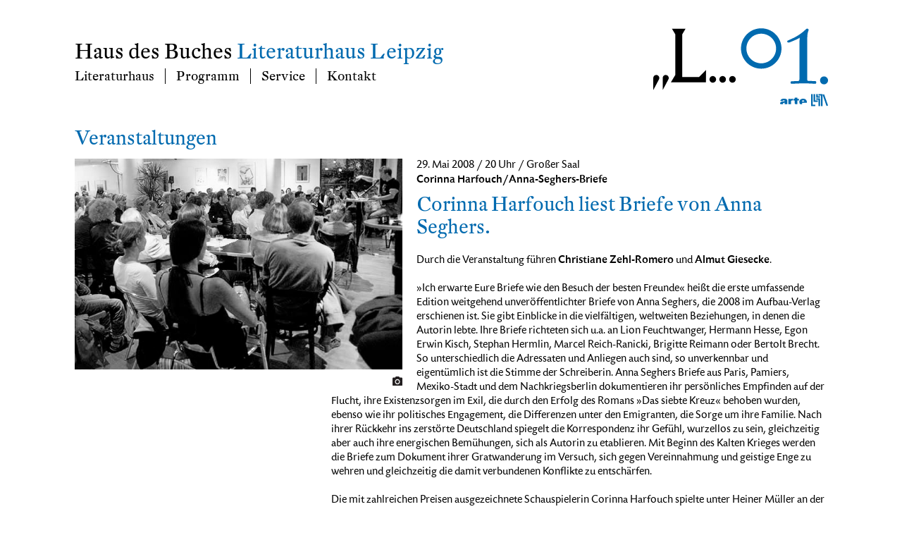

--- FILE ---
content_type: text/html
request_url: http://www.literaturhaus-leipzig.de/detail.php?type=v&id=291
body_size: 41334
content:
<!DOCTYPE html PUBLIC "-//W3C//DTD XHTML 1.0 Transitional//EN" "http://www.w3.org/TR/xhtml1/DTD/xhtml1-transitional.dtd">
<html xmlns="http://www.w3.org/1999/xhtml">
<head>

<!-- Viewport auf Screengroeï¿½e -->
<meta name="viewport" content="width=device-width, initial-scale=1.0">
<meta http-equiv="content-type" content="text/html; charset=ISO-8859-1">

		

    <title>Literaturhaus Leipzig | Haus des Buches | </title>

	<link rel="stylesheet" type="text/css" href="css/CSS-fontFaces.css">
	<link href="css/CSS-headerFolgeseite.php" rel="stylesheet" type="text/css" />
	<link href="css/CSS-staticPages.php" rel="stylesheet" type="text/css" />
	<link href="css/CSS-detail.php" rel="stylesheet" type="text/css" />



		
    <meta name="title" content= "Corinna Harfouch/Anna-Seghers-Briefe Corinna Harfouch liest Briefe von Anna Seghers.">
    <meta name="description" content="">
    <link rel="image_src" href=>
    <meta name="medium" content="mult">    
    
    <meta property="og:title" content="Corinna Harfouch/Anna-Seghers-Briefe Corinna Harfouch liest Briefe von Anna Seghers." />    
	<meta property="og:type" content="website" />	
	<meta property="og:url" content="http://www.literaturhaus-leipzig.de/detail.php?type=v&id=291" />
    <meta property="og:image" content="" />
    <meta property="og:description" content="" />
	<meta property="og:updated_time" content="2026-01-14T18:13:27+0100" />
</head>
<body>

<div id="container">
	<!-- header_folgeseiten -->
	
	

	<div id="header">
	 
	<!-- start sticky top navigation -->

		<div class="stickyNavigation">
			<ul class="navigation">
				<li>
					<a href="index.php" title="Literaturhaus" id="firstStickyNavigation">Literaturhaus</a>
					<span>
						<a href="verein.php" title="Verein">Verein</a> 
						<a href="geschichte.php" title="Geschichte">Geschichte</a>  
					</span>
				</li>
				<li>
					<a href="programm.php" title="Programm">Programm</a>
					<span class="subnav">
						<a href="programm.php" title="alle">alle</a>
						<a href="programm.php?type=v" title="Veranstaltungen">Veranstaltungen</a>
						<a href="programm.php?type=a" title="Ausstellungen">Ausstellungen</a>
						<a href="programm.php?type=jl" title="Junge Leser">Junge Leser</a> 
						<a href="gedankenflieger.php" title="Gedankenflieger">Gedankenflieger</a> 
						<!-- <a href="#" title="Literatur auf Arte">Literatur auf Arte</a>-->
					</span>
				</li>
				<li>
					<a href="" title="Service">Service</a>
					<span class="subnav">
						<a href="literaturcafe.php" title="LiteraturcafÃ©">Literaturcaf&eacute;</a>
						<a href="kartenvorverkauf.php" title="Kartenvorverkauf">Kartenvorverkauf</a>
						<a href="newsletter.php" title="Newsletter">Newsletter</a>
					</span>
				</li>
				<li><a href="kontakt.php" title="Kontakt">Kontakt</a></li>
			</ul>
			<div>
				<!-- svg monthNumber class="monthNumber" -->
				<a href="index.php" title="Literaturhaus"><svg class="monthNumber" version="1.1" id="Ebene_1" x="0px" y="0px" viewBox="0 0 247.47 159.583" enable-background="new 0 0 247.47 159.583" xml:space="preserve">
<g>
	<path fill="#006AAF" d="M58.37,114.693C26.665,114.693,1,89.028,1,57.323C1,25.618,26.665-0.047,58.37-0.047
		c31.488,0,57.37,25.665,57.37,57.371C115.74,88.812,89.858,114.693,58.37,114.693z M58.37,15.266
		c-23.293,0-42.057,18.763-42.057,42.057c0,23.078,18.764,42.056,42.057,42.056c23.077,0,42.056-18.979,42.056-42.056
		C100.426,34.029,81.447,15.266,58.37,15.266z"/>
</g>
<g>
	<path fill="#006AAF" d="M210.423,157.624c-0.431,0-1.078,0-1.725-0.216c-1.294,0-3.02-0.216-5.176-0.216
		c-8.627-0.431-17.685-0.861-23.724-0.861c-4.098,0-7.765,0.215-16.607,0.43c-9.49,0.431-12.94,0.647-16.175,0.863h-1.51
		c-3.234,0-4.098-0.863-4.098-3.881c0-2.804,1.294-3.452,5.608-3.452h0.646c0.432,0,2.157,0,4.96-0.215h5.823
		c7.549,0,8.196-0.647,8.196-10.354l0.215-101.583c0-5.607,0.216-8.411,0.647-11.646c-4.745,3.235-6.686,4.098-13.156,6.902
		c-13.803,6.039-16.176,6.901-18.764,6.901c-2.373,0-3.667-1.078-3.667-2.803c0-1.727,0.863-2.588,3.882-3.667
		c1.079-0.431,2.804-1.078,5.176-2.373l6.902-3.235c3.667-1.725,6.686-3.235,9.274-4.744c8.842-4.961,18.548-12.079,24.802-18.117
		c3.451-3.452,4.96-4.53,6.686-4.53c0.863,0,1.725,0.216,2.373,0.862c1.079,0.863,1.51,1.51,1.51,2.588
		c0,0.646-0.215,1.511-0.646,2.803c-2.589,7.119-3.236,12.511-3.236,30.412l-0.215,102.662c0,8.411,0.646,9.49,5.391,9.49h7.333
		l6.039,0.215c6.471,0,7.118,0.431,7.118,4.53C214.306,156.546,213.011,157.624,210.423,157.624z"/>
</g>
<g>
	<path fill="#006AAF" d="M236.19,159.221c-6.181,0-11.28-5.1-11.28-11.281c0-6.18,5.1-11.279,11.28-11.279
		c6.181,0,11.28,5.1,11.28,11.279C247.47,154.122,242.371,159.221,236.19,159.221z"/>
</g>
<rect id="_x3C_Slice_x3E__30_" x="-0.102" y="2.583" fill="none" width="249" height="157"/>
</svg></a>
				
				<!-- svg logoL class="logoL" -->
				<a href="index.php" title="Literaturhaus"><svg class="logoL" version="1.1"  x="0px" y="0px" viewBox="17.5 1 238 178" overflow="visible" enable-background="new 17.5 1 238 178" xml:space="preserve">
<defs>
</defs>
<g>
	<defs>
			<rect id="#SVGID7_1_" x="17.5" y="1" width="238.2" height="178.1"/>
	</defs>
	<clipPath id="#SVGID7_4_">
		<use xlink:href="##SVGID7_1_"  overflow="visible"/>
	</clipPath>
	<g clip-path="url(##SVGID7_4_)">
		<defs>
			<rect id="#SVGID7_2_" x="17.5" y="1" width="238.2" height="178.1"/>
		</defs>
		<clipPath id="#SVGID7_6_">
			<use xlink:href="##SVGID7_2_"  overflow="visible"/>
		</clipPath>
		<g clip-path="url(##SVGID7_6_)"  a:adobe-blending-mode="multiply">
			<g  a:adobe-blending-mode="normal">
				<defs>
					<rect id="#SVGID7_3_" width="273.3" height="180.1"/>
				</defs>
				<clipPath id="#SVGID7_8_">
					<use xlink:href="##SVGID7_3_"  overflow="visible"/>
				</clipPath>
				<polygon clip-path="url(##SVGID7_8_)" fill="#000" points="70.9,1 81.2,18.3 81.2,135.4 68.4,156.6 93.4,156.6 154.9,156.6 
					169.6,156.6 169.9,120.9 149.7,141.6 101.2,141.6 101.2,18.3 111.3,1 				"/>
				<path clip-path="url(##SVGID7_8_)" fill="#000" d="M26.2,135.4c-4.8,0-8.6,3.9-8.6,8.7v35l16.9-31.8
					C36.7,142.3,32.7,135.4,26.2,135.4"/>
				<path clip-path="url(##SVGID7_8_)" fill="#000" d="M53.4,135.4c-5,0-8.6,3.9-8.6,8.7v35l16.9-31.8
					C64,142.3,59.8,135.4,53.4,135.4"/>
				<path clip-path="url(##SVGID7_8_)" fill="#000" d="M189.3,138.5c-5.2,0-9.4,4.4-9.4,9.6c0,5.4,4.2,9.6,9.4,9.6
					c5.4,0,9.6-4.2,9.6-9.6C198.9,142.9,194.7,138.5,189.3,138.5"/>
				<path clip-path="url(##SVGID7_8_)" fill="#000" d="M217.7,138.5c-5.2,0-9.4,4.4-9.4,9.6c0,5.4,4.2,9.6,9.4,9.6
					c5.4,0,9.6-4.2,9.6-9.6C227.3,142.9,223.1,138.5,217.7,138.5"/>
				<path clip-path="url(##SVGID7_8_)" fill="#000" d="M246.1,138.5c-5.2,0-9.4,4.4-9.4,9.6c0,5.4,4.2,9.6,9.4,9.6
					c5.4,0,9.6-4.2,9.6-9.6C255.8,142.9,251.5,138.5,246.1,138.5"/>
			</g>
		</g>
	</g>
</g>
</svg></a>
			</div>
		</div>

		<!-- end sticky top navigation -->

		<!-- start Wortmarke + Menue -->

		<div id="headNavigation">

			<h2 id="hausDesBuches"><a href="index.php" title="Start Literaturhaus Leipzig" style="color: black;">Haus des Buches<a/> <div id="break"></div>
			<span id="literaturhausleipzig"><a href="index.php" title="Start Literaturhaus Leipzig">Literaturhaus Leipzig<a/></span></h2>
	
		<!-- start Menue -->

			<ul class="navigation">
				<li>
					<a href="index.php" title="Literaturhaus" id="firstMenuElement">Literaturhaus</a>
					<span>
						<a href="verein.php" title="Verein">Verein</a> 
						<a href="geschichte.php" title="Geschichte">Geschichte</a> 
					</span>
				</li>
				<li>
					<a href="programm.php" title="Programm">Programm</a>
					<span>
						<a href="programm.php" title="alle">alle</a>
						<a href="programm.php?type=v" title="Veranstaltungen">Veranstaltungen</a>
						<a href="programm.php?type=a" title="Ausstellungen">Ausstellungen</a>
						<a href="programm.php?type=jl" title="Junge Leser">Junge Leser</a> 
						<a href="gedankenflieger.php" title="Gedankenflieger">Gedankenflieger</a> 
					<!-- <script type="text/javascript"> -->
					<!-- 	if(location.pathname.substring(location.pathname.lastIndexOf("/") + 1) == "index.php"){ -->
					<!-- 		document.write('</span><span id="lastMenuElement"><a href="#" title="Literatur auf Arte">Literatur auf Arte</a></span>' ); -->
					<!-- 	} else { document.write('<a href="#" title="Literatur auf Arte">Literatur auf Arte</a></span>'); } -->
					</script>				
				</li>
				<li>
					<a href="" title="Service">Service</a>
					<span>
						<a href="literaturcafe.php" title="LiteraturcafÃ©">Literaturcaf&eacute;</a>
						<a href="kartenvorverkauf.php" title="Kartenvorverkauf">Kartenvorverkauf</a>
						<a href="newsletter.php" title="Newsletter">Newsletter</a>
					</span>
				</li>
				<li><a href="kontakt.php" title="Kontakt">Kontakt</a></li>
			</ul>
		</div>
	
		<div id="logoLmonthNumberLogoArte">

			<div>
			
			<!-- svg monthNumber class=monthNumber -->
			<svg class="monthNumber" version="1.1" id="Ebene_1" x="0px" y="0px" viewBox="0 0 247.47 159.583" enable-background="new 0 0 247.47 159.583" xml:space="preserve">
<g>
	<path fill="#006AAF" d="M58.37,114.693C26.665,114.693,1,89.028,1,57.323C1,25.618,26.665-0.047,58.37-0.047
		c31.488,0,57.37,25.665,57.37,57.371C115.74,88.812,89.858,114.693,58.37,114.693z M58.37,15.266
		c-23.293,0-42.057,18.763-42.057,42.057c0,23.078,18.764,42.056,42.057,42.056c23.077,0,42.056-18.979,42.056-42.056
		C100.426,34.029,81.447,15.266,58.37,15.266z"/>
</g>
<g>
	<path fill="#006AAF" d="M210.423,157.624c-0.431,0-1.078,0-1.725-0.216c-1.294,0-3.02-0.216-5.176-0.216
		c-8.627-0.431-17.685-0.861-23.724-0.861c-4.098,0-7.765,0.215-16.607,0.43c-9.49,0.431-12.94,0.647-16.175,0.863h-1.51
		c-3.234,0-4.098-0.863-4.098-3.881c0-2.804,1.294-3.452,5.608-3.452h0.646c0.432,0,2.157,0,4.96-0.215h5.823
		c7.549,0,8.196-0.647,8.196-10.354l0.215-101.583c0-5.607,0.216-8.411,0.647-11.646c-4.745,3.235-6.686,4.098-13.156,6.902
		c-13.803,6.039-16.176,6.901-18.764,6.901c-2.373,0-3.667-1.078-3.667-2.803c0-1.727,0.863-2.588,3.882-3.667
		c1.079-0.431,2.804-1.078,5.176-2.373l6.902-3.235c3.667-1.725,6.686-3.235,9.274-4.744c8.842-4.961,18.548-12.079,24.802-18.117
		c3.451-3.452,4.96-4.53,6.686-4.53c0.863,0,1.725,0.216,2.373,0.862c1.079,0.863,1.51,1.51,1.51,2.588
		c0,0.646-0.215,1.511-0.646,2.803c-2.589,7.119-3.236,12.511-3.236,30.412l-0.215,102.662c0,8.411,0.646,9.49,5.391,9.49h7.333
		l6.039,0.215c6.471,0,7.118,0.431,7.118,4.53C214.306,156.546,213.011,157.624,210.423,157.624z"/>
</g>
<g>
	<path fill="#006AAF" d="M236.19,159.221c-6.181,0-11.28-5.1-11.28-11.281c0-6.18,5.1-11.279,11.28-11.279
		c6.181,0,11.28,5.1,11.28,11.279C247.47,154.122,242.371,159.221,236.19,159.221z"/>
</g>
<rect id="_x3C_Slice_x3E__30_" x="-0.102" y="2.583" fill="none" width="249" height="157"/>
</svg>			
			<!-- svg logoL class=logoL -->
			<a href="index.php" title="Literaturhaus"><svg class="logoL" version="1.1"  x="0px" y="0px" viewBox="17.5 1 238 178" overflow="visible" enable-background="new 17.5 1 238 178" xml:space="preserve">
<defs>
</defs>
<g>
	<defs>
			<rect id="#SVGID72_1_" x="17.5" y="1" width="238.2" height="178.1"/>
	</defs>
	<clipPath id="#SVGID72_4_">
		<use xlink:href="##SVGID72_1_"  overflow="visible"/>
	</clipPath>
	<g clip-path="url(##SVGID72_4_)">
		<defs>
			<rect id="#SVGID72_2_" x="17.5" y="1" width="238.2" height="178.1"/>
		</defs>
		<clipPath id="#SVGID72_6_">
			<use xlink:href="##SVGID72_2_"  overflow="visible"/>
		</clipPath>
		<g clip-path="url(##SVGID72_6_)"  a:adobe-blending-mode="multiply">
			<g  a:adobe-blending-mode="normal">
				<defs>
					<rect id="#SVGID72_3_" width="273.3" height="180.1"/>
				</defs>
				<clipPath id="#SVGID72_8_">
					<use xlink:href="##SVGID72_3_"  overflow="visible"/>
				</clipPath>
				<polygon clip-path="url(##SVGID72_8_)" fill="#000" points="70.9,1 81.2,18.3 81.2,135.4 68.4,156.6 93.4,156.6 154.9,156.6 
					169.6,156.6 169.9,120.9 149.7,141.6 101.2,141.6 101.2,18.3 111.3,1 				"/>
				<path clip-path="url(##SVGID72_8_)" fill="#000" d="M26.2,135.4c-4.8,0-8.6,3.9-8.6,8.7v35l16.9-31.8
					C36.7,142.3,32.7,135.4,26.2,135.4"/>
				<path clip-path="url(##SVGID72_8_)" fill="#000" d="M53.4,135.4c-5,0-8.6,3.9-8.6,8.7v35l16.9-31.8
					C64,142.3,59.8,135.4,53.4,135.4"/>
				<path clip-path="url(##SVGID72_8_)" fill="#000" d="M189.3,138.5c-5.2,0-9.4,4.4-9.4,9.6c0,5.4,4.2,9.6,9.4,9.6
					c5.4,0,9.6-4.2,9.6-9.6C198.9,142.9,194.7,138.5,189.3,138.5"/>
				<path clip-path="url(##SVGID72_8_)" fill="#000" d="M217.7,138.5c-5.2,0-9.4,4.4-9.4,9.6c0,5.4,4.2,9.6,9.4,9.6
					c5.4,0,9.6-4.2,9.6-9.6C227.3,142.9,223.1,138.5,217.7,138.5"/>
				<path clip-path="url(##SVGID72_8_)" fill="#000" d="M246.1,138.5c-5.2,0-9.4,4.4-9.4,9.6c0,5.4,4.2,9.6,9.4,9.6
					c5.4,0,9.6-4.2,9.6-9.6C255.8,142.9,251.5,138.5,246.1,138.5"/>
			</g>
		</g>
	</g>
</g>
</svg></a>
			
			</div>

			<div>
				<a href="http://www.literaturhaus.net" title="literaturhaus.net" target="_blank">	
				<svg version="1.1" id="Ebene_1" xmlns="http://www.w3.org/2000/svg" xmlns:xlink="http://www.w3.org/1999/xlink" x="0px" y="0px"
	 width="28.875px" height="20.316px" viewBox="57.604 0 28.875 20.316" enable-background="new 57.604 0 28.875 20.316"
	 xml:space="preserve" class="logoLiteraturhausNet">
<rect x="80.522" y="-0.001" transform="matrix(0.9446 -0.3284 0.3284 0.9446 1.204 27.4469)" fill="#006AAF" width="2.697" height="20.318"/>
<polygon fill="#006AAF" points="74.564,0.001 74.564,0.006 70.357,0.006 70.357,2.419 74.564,2.419 74.564,20.316 77.264,20.316 
	77.264,1.007 77.264,0.001 "/>
<polygon fill="#006AAF" points="68.953,0.001 66.256,0.001 66.256,6.057 66.924,6.057 68.953,6.057 72.979,6.057 72.979,3.641 
	68.953,3.641 "/>
<polygon fill="#006AAF" points="72.293,7.267 70.381,7.267 66.238,7.267 66.238,9.681 70.381,9.681 70.381,20.316 73.082,20.316 
	73.082,7.267 "/>
<polygon fill="#006AAF" points="64.604,10.771 64.604,0.001 61.904,0.001 61.904,13.178 62.914,13.178 62.914,13.188 68.969,13.188 
	68.969,10.771 "/>
<polygon fill="#006AAF" points="57.723,0.001 57.723,20.316 58.691,20.316 60.42,20.316 64.746,20.316 64.746,17.901 60.42,17.901 
	60.42,0.001 "/>
</svg>				</a>
				<!-- <svg class="logoLiteraturhausNet"> -->
				<a href="http://www.arte.tv/de" title="Kulturpartner ARTE" target="_blank">		
				<svg version="1.1" xmlns="http://www.w3.org/2000/svg" xmlns:xlink="http://www.w3.org/1999/xlink" x="0px" y="0px"
	 width="47.611px" height="20.316px" viewBox="0 0 47.611 20.316" enable-background="new 0 0 47.611 20.316" xml:space="preserve" class="logoArte">
<g>
	<g>
		<path fill="#006AAF" d="M6.895,6.96c-6.33,0.004-6.382,4.113-6.373,4.117H5.01c-0.001,0.001-0.126-1.19,1.637-1.193
			c1.222,0.021,1.485,0.523,1.487,0.971c-0.002,0.541-0.246,0.75-2.405,1.017c-4.005,0.46-5.634,1.231-5.729,3.32
			c-0.03,1.096,0.984,1.463,0.991,1.463H5.58c0.007,0-0.566-0.463-0.521-0.967c0.036-0.6,0.481-0.931,1.067-1.092
			c0.871-0.268,2.006-0.679,2.008-0.671v2.729h4.686v-6.322C12.819,7.685,9.55,6.967,6.895,6.96 M21.099,7.06
			c-1.559,0.227-2.106,1.515-2.107,1.512v-1.34h-4.365v9.423h4.762V12.14c0.005-0.796,0.229-1.152,0.521-1.438
			c0.328-0.337,0.904-0.574,1.536-0.57h1.34V7.231C22.783,7.229,22.096,6.914,21.099,7.06 M30.595,5h-4.712v2.231h-1.961v2.9h1.961
			v3.846c0.004,0.827-0.013,1.505,0.596,2.153c0.532,0.546,1.229,0.521,2.058,0.522h2.059v-6.521h2.826v-2.9h-2.826V5z
			 M40.885,7.033c-0.25-0.004-6.596-0.106-6.646,5.803c-0.025,2.536,1.399,3.818,1.389,3.818h3.447v-2.38h8.432
			C47.508,14.265,48.787,7.12,40.885,7.033 M42.942,11.894h-3.992c0-0.008-0.238-1.945,1.936-1.936
			C43.141,9.962,42.938,11.886,42.942,11.894"/>
	</g>
</g>
</svg>
				<a/>
				<!-- <svg class="logoArte"> -->
			</div>
		</div>
		<!-- end Menue -->


		
	


</div>
	<!-- end div header -->

	<!-- header_smartphone -->
			<!-- start header smartphone -->

		<div id="headerSmartphone">
			<div id="buttonMenuLogoArte">

			<!-- svg menuOff id="buttonMenuOff" -->
			<svg id="buttonMenuOff" version="1.1" id="Ebene_1" x="0px" y="0px"  width="62px" height="27.042px" viewBox="0 0 62 27.042"  xml:space="preserve">
<g>
	<path style="fill:#006AAF" d="M3.042,26.561c-2.472,0-2.5-2.398-2.5-2.5v-21c0-2.472,2.398-2.5,2.5-2.5h56
		c2.472,0,2.5,2.398,2.5,2.5v21c0,2.472-2.397,2.5-2.5,2.5H3.042z"/>
	<path style="fill:#006AAF;" d="M59.042,1.061c1.826,0,1.992,1.537,2,2v21c0,1.827-1.536,1.993-2,2h-56c-1.827,0-1.993-1.537-2-2
		v-21c0-1.827,1.537-1.993,2-2H59.042 M59.042,0.061h-56c0,0-3,0-3,3v21c0,0,0,3,3,3h56c0,0,3,0,3-3v-21
		C62.042,3.061,62.042,0.061,59.042,0.061L59.042,0.061z"/>
</g>
<g>
	<path style="fill:#FFFFFF;" d="M24.927,18.708h-1.92l-0.464-3.745c-0.192-1.649-0.224-2.018-0.304-3.538l-0.064-0.016
		c-0.528,1.425-0.672,1.776-1.36,3.281l-1.857,4.018h-1.249l-1.825-3.953c-0.672-1.473-0.833-1.841-1.36-3.266l-0.064,0.016
		c-0.08,1.521-0.112,1.921-0.304,3.521l-0.464,3.682h-1.729l1.408-10.5h1.601l2.577,5.65c0.464,1.04,0.576,1.28,0.944,2.272h0.048
		c0.352-0.977,0.448-1.217,0.928-2.272l2.561-5.65h1.537L24.927,18.708z"/>
	<path style="fill:#FFFFFF;" d="M28.587,15.363c-0.24,0-0.288,0-0.48-0.063c0.096,1.265,0.96,2.112,2.193,2.112
		c0.752,0,1.441-0.239,2.081-0.72l0.64,0.977c-0.864,0.88-1.856,1.28-3.153,1.28c-2.113,0-3.633-1.585-3.633-3.777
		c0-2.226,1.568-3.874,3.682-3.874c1.792,0,3.105,1.249,3.105,2.978c0,0,0,0.063,0,0.128l-0.736,0.96H28.587z M31.116,14.227
		c0.144,0,0.176,0,0.304,0.063c0-1.008-0.656-1.696-1.617-1.696s-1.601,0.64-1.712,1.696c0.256-0.063,0.32-0.063,0.624-0.063H31.116
		z"/>
	<path style="fill:#FFFFFF;" d="M35.708,11.297c0.303,0.208,0.463,0.593,0.56,1.265l0.032,0.016c0.752-0.88,1.521-1.28,2.496-1.28
		c1.441,0,2.434,1.057,2.434,2.625v4.786h-1.841v-4.162c0-1.168-0.399-1.712-1.265-1.712c-0.641,0-1.137,0.271-1.713,0.944v4.93
		h-1.84v-4.338c0-1.681-0.08-2.097-0.48-2.577L35.708,11.297z"/>
	<path style="fill:#FFFFFF;" d="M44.955,11.522v4.241c0,1.104,0.399,1.617,1.296,1.617c0.561,0,0.961-0.208,1.537-0.801v-5.058
		h1.841v4.705c0,0.896,0.032,1.089,0.208,1.265c0.128,0.145,0.416,0.225,0.656,0.208c0.016,0,0.049,0,0.096-0.016l-0.24,1.137
		c-0.367,0.08-0.56,0.096-0.783,0.096c-0.913,0-1.361-0.32-1.553-1.088l-0.064-0.017c-0.801,0.816-1.44,1.12-2.354,1.12
		c-0.928,0-1.792-0.432-2.16-1.104c-0.24-0.448-0.32-0.945-0.32-1.873v-4.434H44.955z"/>
</g>
</svg>
			
			<a href="http://www.literaturhaus.net" title="literaturhaus.net" target="_blank">
			<!-- svg LiteraturhausNet class="logoLiteraturhausNet" -->
			<svg version="1.1" id="Ebene_1" xmlns="http://www.w3.org/2000/svg" xmlns:xlink="http://www.w3.org/1999/xlink" x="0px" y="0px"
	 width="28.875px" height="20.316px" viewBox="57.604 0 28.875 20.316" enable-background="new 57.604 0 28.875 20.316"
	 xml:space="preserve" class="logoLiteraturhausNet">
<rect x="80.522" y="-0.001" transform="matrix(0.9446 -0.3284 0.3284 0.9446 1.204 27.4469)" fill="#006AAF" width="2.697" height="20.318"/>
<polygon fill="#006AAF" points="74.564,0.001 74.564,0.006 70.357,0.006 70.357,2.419 74.564,2.419 74.564,20.316 77.264,20.316 
	77.264,1.007 77.264,0.001 "/>
<polygon fill="#006AAF" points="68.953,0.001 66.256,0.001 66.256,6.057 66.924,6.057 68.953,6.057 72.979,6.057 72.979,3.641 
	68.953,3.641 "/>
<polygon fill="#006AAF" points="72.293,7.267 70.381,7.267 66.238,7.267 66.238,9.681 70.381,9.681 70.381,20.316 73.082,20.316 
	73.082,7.267 "/>
<polygon fill="#006AAF" points="64.604,10.771 64.604,0.001 61.904,0.001 61.904,13.178 62.914,13.178 62.914,13.188 68.969,13.188 
	68.969,10.771 "/>
<polygon fill="#006AAF" points="57.723,0.001 57.723,20.316 58.691,20.316 60.42,20.316 64.746,20.316 64.746,17.901 60.42,17.901 
	60.42,0.001 "/>
</svg>			</a>
			<a href="http://www.arte.tv/de" title="Kulturpartner ARTE" target="_blank">		
			<!-- svg logoArte -->
			<svg version="1.1" xmlns="http://www.w3.org/2000/svg" xmlns:xlink="http://www.w3.org/1999/xlink" x="0px" y="0px"
	 width="47.611px" height="20.316px" viewBox="0 0 47.611 20.316" enable-background="new 0 0 47.611 20.316" xml:space="preserve" class="logoArte">
<g>
	<g>
		<path fill="#006AAF" d="M6.895,6.96c-6.33,0.004-6.382,4.113-6.373,4.117H5.01c-0.001,0.001-0.126-1.19,1.637-1.193
			c1.222,0.021,1.485,0.523,1.487,0.971c-0.002,0.541-0.246,0.75-2.405,1.017c-4.005,0.46-5.634,1.231-5.729,3.32
			c-0.03,1.096,0.984,1.463,0.991,1.463H5.58c0.007,0-0.566-0.463-0.521-0.967c0.036-0.6,0.481-0.931,1.067-1.092
			c0.871-0.268,2.006-0.679,2.008-0.671v2.729h4.686v-6.322C12.819,7.685,9.55,6.967,6.895,6.96 M21.099,7.06
			c-1.559,0.227-2.106,1.515-2.107,1.512v-1.34h-4.365v9.423h4.762V12.14c0.005-0.796,0.229-1.152,0.521-1.438
			c0.328-0.337,0.904-0.574,1.536-0.57h1.34V7.231C22.783,7.229,22.096,6.914,21.099,7.06 M30.595,5h-4.712v2.231h-1.961v2.9h1.961
			v3.846c0.004,0.827-0.013,1.505,0.596,2.153c0.532,0.546,1.229,0.521,2.058,0.522h2.059v-6.521h2.826v-2.9h-2.826V5z
			 M40.885,7.033c-0.25-0.004-6.596-0.106-6.646,5.803c-0.025,2.536,1.399,3.818,1.389,3.818h3.447v-2.38h8.432
			C47.508,14.265,48.787,7.12,40.885,7.033 M42.942,11.894h-3.992c0-0.008-0.238-1.945,1.936-1.936
			C43.141,9.962,42.938,11.886,42.942,11.894"/>
	</g>
</g>
</svg>
			</a>
			</div>

			<div id="buttonMenuNavigation">

			<!-- svg menuOn id="buttonMenuOn" -->
			
<svg id="buttonMenuOn" version="1.1" id="Ebene_1" x="0px" y="0px" width="62px" height="27.042px" viewBox="0 0 62 27.042" style="enable-background:new 0 0 62 27.042;" xml:space="preserve">
<g>
	<path style="fill:#FFFFFF;" d="M24.927,18.708h-1.92l-0.464-3.746c-0.192-1.648-0.224-2.018-0.304-3.538l-0.064-0.016
		c-0.528,1.425-0.672,1.776-1.36,3.281l-1.857,4.019h-1.249l-1.825-3.953c-0.672-1.474-0.833-1.841-1.36-3.267l-0.064,0.016
		c-0.08,1.521-0.112,1.921-0.304,3.521l-0.464,3.683h-1.729l1.408-10.5h1.601l2.577,5.65c0.464,1.04,0.576,1.28,0.944,2.272h0.048
		c0.352-0.978,0.448-1.217,0.928-2.272l2.561-5.65h1.537L24.927,18.708z"/>
	<path style="fill:#FFFFFF;" d="M28.587,15.363c-0.24,0-0.288,0-0.48-0.062c0.096,1.265,0.96,2.111,2.193,2.111
		c0.752,0,1.441-0.238,2.081-0.72l0.641,0.978c-0.864,0.879-1.856,1.279-3.153,1.279c-2.113,0-3.633-1.585-3.633-3.777
		c0-2.226,1.568-3.874,3.682-3.874c1.792,0,3.104,1.249,3.104,2.978c0,0,0,0.063,0,0.128l-0.735,0.96L28.587,15.363L28.587,15.363z
		 M31.116,14.227c0.144,0,0.176,0,0.304,0.063c0-1.009-0.656-1.696-1.617-1.696c-0.961,0-1.601,0.64-1.712,1.696
		c0.256-0.063,0.32-0.063,0.624-0.063H31.116z"/>
	<path style="fill:#FFFFFF;" d="M35.708,11.297c0.304,0.208,0.463,0.593,0.56,1.265l0.032,0.016c0.753-0.88,1.521-1.28,2.496-1.28
		c1.44,0,2.435,1.057,2.435,2.625v4.786h-1.842v-4.162c0-1.167-0.398-1.711-1.265-1.711c-0.642,0-1.138,0.271-1.713,0.944v4.93
		H34.57v-4.338c0-1.681-0.079-2.097-0.479-2.577L35.708,11.297z"/>
	<path style="fill:#FFFFFF;" d="M44.955,11.522v4.241c0,1.104,0.398,1.617,1.296,1.617c0.562,0,0.961-0.209,1.537-0.801v-5.059
		h1.841v4.705c0,0.896,0.032,1.089,0.208,1.266c0.128,0.145,0.416,0.225,0.656,0.207c0.016,0,0.049,0,0.096-0.016L50.35,18.82
		c-0.367,0.08-0.561,0.096-0.783,0.096c-0.914,0-1.361-0.319-1.553-1.088l-0.064-0.017c-0.801,0.815-1.44,1.12-2.354,1.12
		c-0.929,0-1.793-0.432-2.16-1.104c-0.24-0.449-0.32-0.945-0.32-1.873V11.52h1.84V11.522z"/>
</g>
<g>
	<path style="fill:#006AAF" d="M59,1.042c1.826,0,1.992,1.537,2,2v21c0,1.826-1.536,1.992-2,2H3c-1.827,0-1.993-1.536-2-2v-21
		c0-1.827,1.537-1.993,2-2H59 M59,0.042H3c0,0-3,0-3,3v21c0,0,0,3,3,3h56c0,0,3,0,3-3v-21C62,3.042,62,0.042,59,0.042L59,0.042z"/>
</g>
<g>
	<path style="fill:#006AAF" d="M24.886,18.69h-1.92l-0.464-3.745c-0.192-1.649-0.224-2.018-0.304-3.538l-0.064-0.016
		c-0.528,1.425-0.672,1.776-1.36,3.281l-1.857,4.018h-1.249l-1.825-3.953c-0.672-1.473-0.833-1.841-1.36-3.266l-0.064,0.016
		c-0.08,1.521-0.112,1.921-0.304,3.521l-0.464,3.682h-1.729l1.408-10.5h1.601l2.577,5.65c0.464,1.04,0.576,1.28,0.944,2.272H18.5
		c0.352-0.977,0.448-1.217,0.928-2.272l2.561-5.65h1.537L24.886,18.69z"/>
	<path style="fill:#006AAF" d="M28.546,15.344c-0.24,0-0.288,0-0.48-0.063c0.097,1.265,0.96,2.112,2.192,2.112
		c0.753,0,1.441-0.239,2.082-0.72l0.64,0.977c-0.864,0.88-1.856,1.28-3.153,1.28c-2.113,0-3.633-1.585-3.633-3.777
		c0-2.226,1.568-3.874,3.682-3.874c1.792,0,3.104,1.249,3.104,2.978c0,0,0,0.063,0,0.128l-0.736,0.96H28.546z M31.074,14.208
		c0.145,0,0.177,0,0.305,0.063c0-1.008-0.656-1.696-1.617-1.696c-0.96,0-1.6,0.64-1.712,1.696c0.256-0.063,0.319-0.063,0.624-0.063
		H31.074z"/>
	<path style="fill:#006AAF" d="M35.666,11.279c0.303,0.208,0.463,0.593,0.56,1.265l0.032,0.016c0.752-0.88,1.521-1.28,2.496-1.28
		c1.441,0,2.434,1.057,2.434,2.625v4.786h-1.841v-4.162c0-1.168-0.399-1.712-1.265-1.712c-0.641,0-1.137,0.271-1.713,0.944v4.93
		h-1.84v-4.338c0-1.681-0.08-2.097-0.48-2.577L35.666,11.279z"/>
	<path style="fill:#006AAF" d="M44.913,11.503v4.241c0,1.104,0.399,1.617,1.296,1.617c0.561,0,0.961-0.208,1.537-0.801v-5.058
		h1.841v4.705c0,0.896,0.032,1.089,0.208,1.265c0.128,0.145,0.416,0.225,0.656,0.208c0.016,0,0.049,0,0.096-0.016l-0.24,1.137
		c-0.367,0.08-0.56,0.096-0.783,0.096c-0.913,0-1.361-0.32-1.553-1.088l-0.064-0.017c-0.801,0.816-1.44,1.12-2.354,1.12
		c-0.928,0-1.792-0.432-2.16-1.104c-0.24-0.448-0.32-0.945-0.32-1.873v-4.434H44.913z"/>
</g>
</svg>			
			<!-- svg deleteCross id="deleteCross" -->
			<svg id="deleteCross" version="1.1" id="Ebene_1" xmlns="http://www.w3.org/2000/svg" xmlns:xlink="http://www.w3.org/1999/xlink" x="0px" y="0px"
	 width="21.062px" height="20.139px" viewBox="0 0 21.062 20.139" style="enable-background:new 0 0 21.062 20.139;"
	 xml:space="preserve">
<g>
	<g>
		<g>
			<line style="fill:#006AAFstroke:#006AAF;stroke-miterlimit:10;" x1="1.531" y1="19.069" x2="19.531" y2="1.07"/>
		</g>
	</g>
	<line style="fill:none;stroke:#006AAF;stroke-width:2.9995;" x1="1.531" y1="19.069" x2="19.531" y2="1.07"/>
	<g>
		<g>
			<line style="fill:#006AAFstroke:#006AAF;stroke-miterlimit:10;" x1="1.532" y1="1.069" x2="19.531" y2="19.069"/>
		</g>
	</g>
	<line style="fill:none;stroke:#006AAF;stroke-width:2.9995;" x1="1.532" y1="1.069" x2="19.531" y2="19.069"/>
</g>
</svg>

				<div id="navigationSmartphone">
					<div id="navigationLeft">
						<a href="" class="menuHead">Literaturhaus</a><br>
						<a href="verein.php" class="menuItem" title="Verein">Verein</a><br>
						<a href="geschichte.php" class="menuItem" title="Geschichte">Geschichte</a><br><br>

						<a href="programm.php" class="menuHead">Programm</a><br>
						<a href="programm.php" class="menuItem" title="alle">alle</a><br>
						<a href="programm.php?type=v" class="menuItem" title="Veranstaltungen">Veranstaltungen</a><br>
						<a href="programm.php?type=a" class="menuItem" title="Ausstellungen">Ausstellungen</a><br>
						<a href="programm.php?type=jl" class="menuItem" title="Junge Leser">Junge Leser</a><br>
						<a href="gedankenflieger.php" class="menuItem" title="Gedankenflieger">Gedankenflieger</a><br>
						<a href="literatur_arte.php" class="menuItem" title="Literatur auf Arte">Literatur auf Arte</a>

					</div>
					<div id="navigationRight">
						<a href="" class="menuHead">Service</a><br>
						<a href="literaturcafe.php" class="menuItem" title="LiteraturcafÃ©">Literaturcaf&eacute;</a><br>
						<a href="kartenvorverkauf.php" class="menuItem" title="Kartenvorverkauf">Kartenvorverkauf</a><br>
						<a href="newsletter.php" class="menuItem"  title="Newsletter">Newsletter</a><br><br>

						<span class="menuHead">Adresse</span><br>
						<span class="menuItem">Literaturhaus Leipzig<br>
						Gerichtsweg 28<br>
						04103 Leipzig</span>
					</div>
					<div class="clearfix"></div> 
				</div>
			</div>

		<div id="logoLmonthNumber">
		
			<!-- svg logoL -->
			<svg class="logoL" version="1.1"  x="0px" y="0px" viewBox="17.5 1 238 178" overflow="visible" enable-background="new 17.5 1 238 178" xml:space="preserve">
<defs>
</defs>
<g>
	<defs>
			<rect id="#SVGID94_1_" x="17.5" y="1" width="238.2" height="178.1"/>
	</defs>
	<clipPath id="#SVGID94_4_">
		<use xlink:href="##SVGID94_1_"  overflow="visible"/>
	</clipPath>
	<g clip-path="url(##SVGID94_4_)">
		<defs>
			<rect id="#SVGID94_2_" x="17.5" y="1" width="238.2" height="178.1"/>
		</defs>
		<clipPath id="#SVGID94_6_">
			<use xlink:href="##SVGID94_2_"  overflow="visible"/>
		</clipPath>
		<g clip-path="url(##SVGID94_6_)"  a:adobe-blending-mode="multiply">
			<g  a:adobe-blending-mode="normal">
				<defs>
					<rect id="#SVGID94_3_" width="273.3" height="180.1"/>
				</defs>
				<clipPath id="#SVGID94_8_">
					<use xlink:href="##SVGID94_3_"  overflow="visible"/>
				</clipPath>
				<polygon clip-path="url(##SVGID94_8_)" fill="#000" points="70.9,1 81.2,18.3 81.2,135.4 68.4,156.6 93.4,156.6 154.9,156.6 
					169.6,156.6 169.9,120.9 149.7,141.6 101.2,141.6 101.2,18.3 111.3,1 				"/>
				<path clip-path="url(##SVGID94_8_)" fill="#000" d="M26.2,135.4c-4.8,0-8.6,3.9-8.6,8.7v35l16.9-31.8
					C36.7,142.3,32.7,135.4,26.2,135.4"/>
				<path clip-path="url(##SVGID94_8_)" fill="#000" d="M53.4,135.4c-5,0-8.6,3.9-8.6,8.7v35l16.9-31.8
					C64,142.3,59.8,135.4,53.4,135.4"/>
				<path clip-path="url(##SVGID94_8_)" fill="#000" d="M189.3,138.5c-5.2,0-9.4,4.4-9.4,9.6c0,5.4,4.2,9.6,9.4,9.6
					c5.4,0,9.6-4.2,9.6-9.6C198.9,142.9,194.7,138.5,189.3,138.5"/>
				<path clip-path="url(##SVGID94_8_)" fill="#000" d="M217.7,138.5c-5.2,0-9.4,4.4-9.4,9.6c0,5.4,4.2,9.6,9.4,9.6
					c5.4,0,9.6-4.2,9.6-9.6C227.3,142.9,223.1,138.5,217.7,138.5"/>
				<path clip-path="url(##SVGID94_8_)" fill="#000" d="M246.1,138.5c-5.2,0-9.4,4.4-9.4,9.6c0,5.4,4.2,9.6,9.4,9.6
					c5.4,0,9.6-4.2,9.6-9.6C255.8,142.9,251.5,138.5,246.1,138.5"/>
			</g>
		</g>
	</g>
</g>
</svg>
			<!-- svg monthNumber class="monthNumber" -->
			<svg class="monthNumber" version="1.1" id="Ebene_1" x="0px" y="0px" viewBox="0 0 247.47 159.583" enable-background="new 0 0 247.47 159.583" xml:space="preserve">
<g>
	<path fill="#006AAF" d="M58.37,114.693C26.665,114.693,1,89.028,1,57.323C1,25.618,26.665-0.047,58.37-0.047
		c31.488,0,57.37,25.665,57.37,57.371C115.74,88.812,89.858,114.693,58.37,114.693z M58.37,15.266
		c-23.293,0-42.057,18.763-42.057,42.057c0,23.078,18.764,42.056,42.057,42.056c23.077,0,42.056-18.979,42.056-42.056
		C100.426,34.029,81.447,15.266,58.37,15.266z"/>
</g>
<g>
	<path fill="#006AAF" d="M210.423,157.624c-0.431,0-1.078,0-1.725-0.216c-1.294,0-3.02-0.216-5.176-0.216
		c-8.627-0.431-17.685-0.861-23.724-0.861c-4.098,0-7.765,0.215-16.607,0.43c-9.49,0.431-12.94,0.647-16.175,0.863h-1.51
		c-3.234,0-4.098-0.863-4.098-3.881c0-2.804,1.294-3.452,5.608-3.452h0.646c0.432,0,2.157,0,4.96-0.215h5.823
		c7.549,0,8.196-0.647,8.196-10.354l0.215-101.583c0-5.607,0.216-8.411,0.647-11.646c-4.745,3.235-6.686,4.098-13.156,6.902
		c-13.803,6.039-16.176,6.901-18.764,6.901c-2.373,0-3.667-1.078-3.667-2.803c0-1.727,0.863-2.588,3.882-3.667
		c1.079-0.431,2.804-1.078,5.176-2.373l6.902-3.235c3.667-1.725,6.686-3.235,9.274-4.744c8.842-4.961,18.548-12.079,24.802-18.117
		c3.451-3.452,4.96-4.53,6.686-4.53c0.863,0,1.725,0.216,2.373,0.862c1.079,0.863,1.51,1.51,1.51,2.588
		c0,0.646-0.215,1.511-0.646,2.803c-2.589,7.119-3.236,12.511-3.236,30.412l-0.215,102.662c0,8.411,0.646,9.49,5.391,9.49h7.333
		l6.039,0.215c6.471,0,7.118,0.431,7.118,4.53C214.306,156.546,213.011,157.624,210.423,157.624z"/>
</g>
<g>
	<path fill="#006AAF" d="M236.19,159.221c-6.181,0-11.28-5.1-11.28-11.281c0-6.18,5.1-11.279,11.28-11.279
		c6.181,0,11.28,5.1,11.28,11.279C247.47,154.122,242.371,159.221,236.19,159.221z"/>
</g>
<rect id="_x3C_Slice_x3E__30_" x="-0.102" y="2.583" fill="none" width="249" height="157"/>
</svg>
		</div>
			<h2 id="hausDesBuches"><a href="index.php" title="Start Literaturhaus Leipzig" style="color: black;">Haus des Buches<a/><div id="break"></div>
			<span id="literaturhausleipzig"><a href="index.php" title="Start Literaturhaus Leipzig">Literaturhaus Leipzig<a/></span></h2>
			<div class="clearfix"></div> 
	</div>
	<!-- end smartphone -->
	<div id="imageTextStaticPages">
		<div class="categoryStaticPages">Veranstaltungen </div>
				
		<div class="imageStaticPages">
			<img class="imageArticle" src="img/placeholder.jpg"> <!-- placeholder image by Gaby Waldek -->
			<div class="copyright"><a href="" onmouseover=$('#Fotograf_0').addClass('showFotograf'); onmouseout=$('#Fotograf_0').removeClass('showFotograf');><img src="img/copyright.svg"></a></div>
			<div class="nameFotograf" id="Fotograf_0">&copy; Foto: Gaby Waldek</div>		
		</div>
				
		<!-- <p>Das <span class="accentuationStaticPages">Haus des Buches in Leipzig</span> -->
		<div class="articleStaticPages" lang="de">
			<div class="dateEvent">29. Mai 2008 / 20 Uhr  / Großer Saal</div>						<div class="authorEvent">Corinna Harfouch/Anna-Seghers-Briefe</div>
			<div class="headlineEvent">Corinna Harfouch liest Briefe von Anna Seghers.</div>
						<div class="articleEvent" lang="de">Durch die Veranstaltung führen <b>Christiane Zehl-Romero</b> und <b>Almut Giesecke</b>.<br /><br />»Ich erwarte Eure Briefe wie den Besuch der besten Freunde« heißt die erste umfassende Edition weitgehend unveröffentlichter Briefe von Anna Seghers, die 2008 im Aufbau-Verlag erschienen ist. Sie gibt Einblicke in die vielfältigen, weltweiten Beziehungen, in denen die Autorin lebte. Ihre Briefe richteten sich u.a. an Lion Feuchtwanger, Hermann Hesse, Egon Erwin Kisch, Stephan Hermlin, Marcel Reich-Ranicki, Brigitte Reimann oder Bertolt Brecht. So unterschiedlich die Adressaten und Anliegen auch sind, so unverkennbar und eigentümlich ist die Stimme der Schreiberin. Anna Seghers Briefe aus Paris, Pamiers, Mexiko-Stadt und dem Nachkriegsberlin dokumentieren ihr persönliches Empfinden auf der Flucht, ihre Existenzsorgen im Exil, die durch den Erfolg des Romans »Das siebte Kreuz« behoben wurden, ebenso wie ihr politisches Engagement, die Differenzen unter den Emigranten, die Sorge um ihre Familie. Nach ihrer Rückkehr ins zerstörte Deutschland spiegelt die Korrespondenz ihr Gefühl, wurzellos zu sein, gleichzeitig aber auch ihre energischen Bemühungen, sich als Autorin zu etablieren. Mit Beginn des Kalten Krieges werden die Briefe zum Dokument ihrer Gratwanderung im Versuch, sich gegen Vereinnahmung und geistige Enge zu wehren und gleichzeitig die damit verbundenen Konflikte zu entschärfen.<br /><br />Die mit zahlreichen Preisen ausgezeichnete Schauspielerin Corinna Harfouch spielte unter Heiner Müller an der Berliner Volksbühne, später u.a. am Deutschen Theater und in zahlreichen Filmen.<br /><br />Eintritt: 4,-/3,- EUR. Kartenvorverkauf ab 13.5.2008 im Haus des Buches an der Rezeption, Mo–Fr, 8.00–15.00 Uhr; telefonische Reservierung unter 0341/9954 134. Veranstaltung des Literaturhauses Leipzig und des Aufbau-Verlages<br /><br />						<p><hr class="dotted_line"></p>
			<b>Diese Veranstaltung teilen </b><br>
				<!-- svg monthNumber class="monthNumber" -->
				<a href="http://www.facebook.com/sharer.php?u=http%3A%2F%2Fwww.literaturhaus-leipzig.de%2Fdetail.php%3Ftype%3Dv%26id%3D291" class="event-link-share" onclick="window.open('http://www.facebook.com/sharer.php?u=http%3A%2F%2Fwww.literaturhaus-leipzig.de%2Fdetail.php%3Ftype%3Dv%26id%3D291', 'facebook', 'toolbar=no, width=650, height=450'); return false;"><svg version="1.1" id="Ebene_1" xmlns="http://www.w3.org/2000/svg" xmlns:xlink="http://www.w3.org/1999/xlink" x="0px" y="0px"
	 width="30px" height="30px" viewBox="0 0 400 400" enable-background="new 0 0 400 400" xml:space="preserve">
<path fill="#006AAF" d="M199.909,0C89.452,0-0.21,89.543-0.21,200c0,106.988,84.538,194.354,189.538,199.736V255h-52v-61h52v-44.717
	c0-52.248,32.096-80.697,78.707-80.697c22.324,0,41.293,1.663,47.293,2.405v54.602l-32.537,0.014
	c-25.346,0-30.463,12.044-30.463,29.72V194h60.735l-7.873,61h-52.862v137.968c85-23.129,147.44-100.753,147.44-192.968
	C399.768,89.543,310.366,0,199.909,0z"/>
</svg>
</a>
				
				<a href="https://www.instagram.com/literaturhaus.leipzig/" class="event-link-share twitter-share-button" onclick="window.open('https://www.instagram.com/literaturhaus.leipzig/', 'twitter', 'toolbar=no, width=650, height=450'); return false;"><svg version="1.1" id="Ebene_1" xmlns="http://www.w3.org/2000/svg" xmlns:xlink="http://www.w3.org/1999/xlink" x="0px" y="0px"
	 width="30px" height="30px" viewBox="0 0 400 400" enable-background="new 0 0 400 400" xml:space="preserve">
	 <svg fill="#006AAF" version="1.1" id="Layer_1" xmlns="http://www.w3.org/2000/svg" xmlns:xlink="http://www.w3.org/1999/xlink" 
	 viewBox="0 0 169.063 169.063"
	 xml:space="preserve">
<g>
	<path d="M122.406,0H46.654C20.929,0,0,20.93,0,46.655v75.752c0,25.726,20.929,46.655,46.654,46.655h75.752
		c25.727,0,46.656-20.93,46.656-46.655V46.655C169.063,20.93,148.133,0,122.406,0z M154.063,122.407
		c0,17.455-14.201,31.655-31.656,31.655H46.654C29.2,154.063,15,139.862,15,122.407V46.655C15,29.201,29.2,15,46.654,15h75.752
		c17.455,0,31.656,14.201,31.656,31.655V122.407z"/>
	<path d="M84.531,40.97c-24.021,0-43.563,19.542-43.563,43.563c0,24.02,19.542,43.561,43.563,43.561s43.563-19.541,43.563-43.561
		C128.094,60.512,108.552,40.97,84.531,40.97z M84.531,113.093c-15.749,0-28.563-12.812-28.563-28.561
		c0-15.75,12.813-28.563,28.563-28.563s28.563,12.813,28.563,28.563C113.094,100.281,100.28,113.093,84.531,113.093z"/>
	<path d="M129.921,28.251c-2.89,0-5.729,1.17-7.77,3.22c-2.051,2.04-3.23,4.88-3.23,7.78c0,2.891,1.18,5.73,3.23,7.78
		c2.04,2.04,4.88,3.22,7.77,3.22c2.9,0,5.73-1.18,7.78-3.22c2.05-2.05,3.22-4.89,3.22-7.78c0-2.9-1.17-5.74-3.22-7.78
		C135.661,29.421,132.821,28.251,129.921,28.251z"/>
</g>
</svg></a>

				<!--TWITTER raus Sept 23-->
				<!--	<a href="https://twitter.com/intent/tweet?text=Corinna+Harfouch+liest+Briefe+von+Anna+Seghers. &url=http%3A%2F%2Fwww.literaturhaus-leipzig.de%2Fdetail.php%3Ftype%3Dv%26id%3D291" class="event-link-share twitter-share-button" onclick="window.open('https://twitter.com/intent/tweet?text=Corinna+Harfouch+liest+Briefe+von+Anna+Seghers. &url=http%3A%2F%2Fwww.literaturhaus-leipzig.de%2Fdetail.php%3Ftype%3Dv%26id%3D291', 'twitter', 'toolbar=no, width=650, height=450'); return false;"><svg version="1.1" id="Ebene_1" xmlns="http://www.w3.org/2000/svg" xmlns:xlink="http://www.w3.org/1999/xlink" x="0px" y="0px"
	 width="30px" height="30px" viewBox="0 0 400 400" enable-background="new 0 0 400 400" xml:space="preserve">
<path fill="#006AAF" d="M200,0C89.543,0,0,89.543,0,200s89.543,200,200,200s200-89.543,200-200S310.457,0,200,0z M320.74,138.056
	c0.184,2.671,0.014,5.355,0.014,8.052c0,82.324-62.426,177.255-177.426,177.255v-0.049c-34,0.045-66.83-9.652-95.32-27.936
	c4.922,0.59,9.959,0.889,14.915,0.9c28.058,0.027,55.351-9.384,77.411-26.723c-26.653-0.5-50.02-17.884-58.18-43.262
	c9.334,1.798,18.969,1.432,28.141-1.069c-29.068-5.871-49.967-31.414-49.967-61.068c0-0.267,0-0.534,0-0.79
	c9,4.829,18.358,7.504,28.273,7.797c-27.376-18.28-35.824-54.697-19.288-83.161c31.633,38.918,78.302,62.576,128.392,65.088
	c-5.021-21.635,1.843-44.308,18.022-59.523c25.088-23.594,64.551-22.381,88.145,2.705c13.95-2.751,27.328-7.865,39.558-15.122
	c-4.65,14.426-14.383,26.671-27.389,34.458c12.351-1.46,24.412-4.764,35.782-9.803C343.458,118.317,332.932,129.237,320.74,138.056z
	"/>
</svg>
</a>-->
			
			<p><hr class="dotted_line"></p>
			<p><b>Ticketanfragen</b>  <br><br>Kartenvorbestellungen nehmen wir zwischen 9 und 16 Uhr unter der Telefonnummer +49 .341. 30 85 10 86 gern entgegen. Zu ausgew&auml;hlten Veranstaltungen (siehe Programm) findet ein Kartenvorverkauf an der Rezeption im Haus des Buches statt.</p>
			<p>Reservierungen auch unter  <a href="mailto:tickets@literaturhaus-leipzig.de">tickets@literaturhaus-leipzig.de</a></p><hr class="dotted_line"></p>			<p>&copy; 2026 / Literaturhaus Leipzig / <a href="impressum.php" title="Impressum">Impressum</a>/ <a href="datenschutz.php" title="Datenschutz">Datenschutz</a><br>
		Gerichtsweg 28, 04103 Leipzig <br><a href="mailto:kontakt@literaturhaus-leipzig.de">kontakt@literaturhaus-leipzig.de</a><br>
		Tel. +49 .341. 30 85 10 86</p>		</div>
		</div>
	</div>

<script src='js/jquery.min.js'></script>

<script>

$(document).ready(function() {
	
	/* sticky top navigation */

	var stickyNavTop = $('#header').height();

	var stickyNav = function(){
		var scrollTop = $(window).scrollTop();
	  
		if (scrollTop > stickyNavTop) { 
			$('.stickyNavigation').addClass('stickyVisible');
			} else {
			$('.stickyNavigation').removeClass('stickyVisible'); 
		}
	};
 
	stickyNav();
 
	$(window).scroll(function() {
		stickyNav();
	});

	/*	switch menu smartphone */

	$("#buttonMenuOff").click(function(){ 
    	$("#buttonMenuLogoArte").fadeOut(200,  function() {
      		$("#buttonMenuNavigation").fadeIn(200);
			} );  
	});
	
	$("#deleteCross").click(function(){ 
    	$("#buttonMenuNavigation").fadeOut(200,  function() {
      		$("#buttonMenuLogoArte").fadeIn(200);
			} );
	});

	$("#buttonMenuOn").click(function(){ 
    	$("#buttonMenuNavigation").fadeOut(200,  function() {
      		$("#buttonMenuLogoArte").fadeIn(200);
			} );
	});

});

</script>
</body>
</html>


